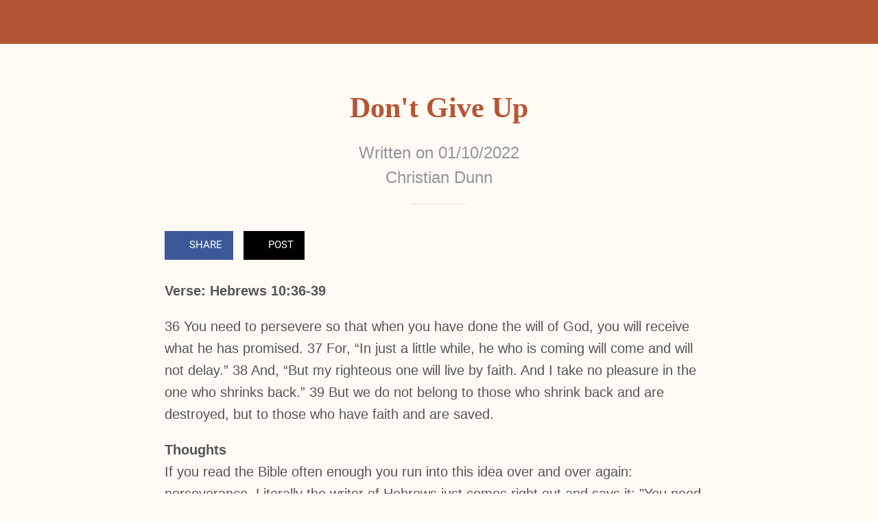

--- FILE ---
content_type: application/javascript; charset=utf-8
request_url: https://back.ww-cdn.com/superstatic/front-res/1979314/front-js/runtime.0b918adec62d2ed4.js
body_size: 4460
content:
(()=>{"use strict";var e,p={},x={};function c(e){var f=x[e];if(void 0!==f)return f.exports;var a=x[e]={id:e,loaded:!1,exports:{}};return p[e].call(a.exports,a,a.exports,c),a.loaded=!0,a.exports}c.m=p,c.amdO={},e=[],c.O=(f,a,t,b)=>{if(!a){var d=1/0;for(n=0;n<e.length;n++){for(var[a,t,b]=e[n],i=!0,r=0;r<a.length;r++)(!1&b||d>=b)&&Object.keys(c.O).every(j=>c.O[j](a[r]))?a.splice(r--,1):(i=!1,b<d&&(d=b));if(i){e.splice(n--,1);var o=t();void 0!==o&&(f=o)}}return f}b=b||0;for(var n=e.length;n>0&&e[n-1][2]>b;n--)e[n]=e[n-1];e[n]=[a,t,b]},c.n=e=>{var f=e&&e.__esModule?()=>e.default:()=>e;return c.d(f,{a:f}),f},(()=>{var f,e=Object.getPrototypeOf?a=>Object.getPrototypeOf(a):a=>a.__proto__;c.t=function(a,t){if(1&t&&(a=this(a)),8&t||"object"==typeof a&&a&&(4&t&&a.__esModule||16&t&&"function"==typeof a.then))return a;var b=Object.create(null);c.r(b);var n={};f=f||[null,e({}),e([]),e(e)];for(var d=2&t&&a;"object"==typeof d&&!~f.indexOf(d);d=e(d))Object.getOwnPropertyNames(d).forEach(i=>n[i]=()=>a[i]);return n.default=()=>a,c.d(b,n),b}})(),c.d=(e,f)=>{for(var a in f)c.o(f,a)&&!c.o(e,a)&&Object.defineProperty(e,a,{enumerable:!0,get:f[a]})},c.f={},c.e=e=>Promise.all(Object.keys(c.f).reduce((f,a)=>(c.f[a](e,f),f),[])),c.u=e=>"front-js/"+({104:"datefns-locale-eu-index-js",123:"datefns-locale-zh-CN-index-js",199:"datefns-locale-pt-index-js",529:"datefns-locale-pt-BR-index-js",1500:"i18countries-no-json",1966:"datefns-locale-fi-index-js",2023:"i18countries-pl-json",2069:"datefns-locale-fa-IR-index-js",2181:"datefns-locale-nl-index-js",2268:"datefns-locale-it-index-js",2568:"datefns-locale-ru-index-js",3194:"datefns-locale-fr-index-js",3321:"i18countries-he-json",3654:"i18countries-da-json",4035:"datefns-locale-hr-index-js",4164:"datefns-locale-hu-index-js",4288:"i18countries-zh-json",4389:"datefns-locale-bg-index-js",4440:"i18countries-ca-json",4585:"i18countries-en-json",4657:"datefns-locale-sl-index-js",4735:"i18countries-tr-json",5084:"i18countries-de-json",5249:"datefns-locale-he-index-js",5302:"datefns-locale-sv-index-js",5403:"i18countries-fr-json",5581:"datefns-locale-zh-TW-index-js",5708:"datefns-locale-lt-index-js",6274:"i18countries-lt-json",6310:"i18countries-pt-json",6485:"i18countries-hr-json",6784:"datefns-locale-ro-index-js",6804:"i18countries-nl-json",7227:"datefns-locale-da-index-js",7579:"i18countries-sl-json",8089:"i18countries-es-json",8321:"i18countries-hu-json",8451:"i18countries-ja-json",8481:"datefns-locale-ca-index-js",8493:"i18countries-sv-json",8500:"i18countries-ar-json",8562:"i18countries-fa-json",8592:"common",8683:"i18countries-ru-json",8761:"datefns-locale-ja-index-js",8907:"datefns-locale-de-index-js",9005:"datefns-locale-pl-index-js",9416:"datefns-locale-es-index-js",9718:"datefns-locale-tr-index-js",9737:"datefns-locale-nb-index-js",9779:"i18countries-fi-json",9850:"datefns-locale-ar-index-js",9887:"i18countries-it-json",9902:"i18countries-bg-json"}[e]||e)+"."+{17:"dcc28a7f59272853",104:"44b032a0d272dafd",123:"ddf6e1dfebb7181b",199:"4a094aff3bdeffc6",302:"8ed764917014b980",355:"ce932e5f9cbfaac3",381:"9616be6052f82507",524:"898b2df4b338fea0",529:"23d86bf9605736b1",597:"782fb3cd4e34b799",611:"656f6c90908ba1bc",785:"edad191843f76358",851:"bcf9265729aa0880",878:"8028b10692655864",880:"ef781002ebaa2b6e",909:"6022ddd88bbb3a97",921:"4631b39b708c0520",930:"b69a7035b53bf670",984:"fc1184847e85f91a",1079:"58917dca1648268e",1259:"eab6132a3a978a7a",1348:"94eacc71de1c1e47",1413:"9f5635107a550a82",1456:"81cfacde52f7ab86",1500:"dd9b661ab56eef19",1526:"720959778764b77b",1536:"0f6ed6692374665e",1543:"57e4392f5a028db0",1692:"30f9bf1907f2f11e",1786:"fde504ec7d35aacb",1929:"bc3e5d271e227f39",1966:"e806dfa61394d063",2023:"0dfdb53da4ab1b93",2069:"7b75b15d40a752c9",2103:"f2ac7a37d1578990",2181:"5fde68f94a77d65c",2192:"e96eb1086ab6c914",2268:"29e4f20d486653a3",2396:"92cebd6e6cfa7fba",2568:"a52cf49c05aea781",2916:"d4816dbf7b933307",3194:"2a9573be9123131e",3249:"7a2abfeabd55ff50",3321:"cb82735d0f3a8770",3434:"1d636b72a52daa10",3495:"f236d91249196d8e",3565:"5e7bf09b0985e3de",3588:"1518447258b58853",3654:"411218fcd1fe3aa2",4035:"89522041c4b2793e",4109:"b51047155775d249",4149:"616083227ff7988f",4164:"8e37134728bb6e2d",4207:"02b8329b8c59d76e",4235:"84a67fc642c93c78",4241:"2442a0b10ec210d4",4288:"979aad03eeb1ee99",4326:"527143478e00f792",4346:"430d62b769e54ead",4389:"919efc0decaf8434",4440:"6eb1f2587189c022",4446:"4e03314369743bdc",4468:"0c863cdb33ae79d3",4527:"ed9295c6bafdc819",4585:"f063a8cd1b7d4aee",4657:"715b47114e5a5377",4718:"dc347fd22ffccec2",4735:"6b2d6d5cb22dbce1",4894:"50d2d0eed623a026",4908:"77eed47b905c2ddc",5027:"600ea312d2169ce1",5084:"c77e57965d44df2a",5085:"2112bc359893bcbf",5213:"707a89cc2d1dae49",5249:"d8ed4bfeb0a5f34f",5254:"d825b98646b1b64e",5266:"301eebba15b537bc",5302:"af3e8520d9ff3d88",5403:"0cfbddf0866fb81e",5522:"9edbc5c14e7c4058",5581:"42bc87bc83fb33cc",5616:"fbd56aefe72818d4",5635:"d3c22ab41a24c045",5636:"71f98fe7f501eab2",5657:"ae7b868e0a877504",5708:"e5c38a8de70dff3c",5759:"7c39dc40ea775788",5760:"b39a600d32376bb7",5770:"6d8f02ee5f7fba71",5811:"496c7df8049dc6f0",5859:"248ba6c01c90e7a5",5944:"c2682dd7b00c0f31",5975:"130f2250b8b7c204",5997:"966c179fce5eca92",6002:"6efe79479558c867",6050:"45deb5dbc36481a6",6117:"7284d1309d643bf5",6121:"c197306b1154e824",6274:"aaa32c15c3826cbc",6310:"8abe246249e39171",6331:"721e0e2630ff0fb7",6424:"57bec5c97abaaf6b",6485:"46efc5686f78133f",6487:"f5cf5165a673b848",6611:"965fd7f69051d2e6",6692:"a37367bf39b8ec37",6719:"5e1648f3b7c5943b",6734:"d73e9eaafd1f90c0",6784:"e7a53f4d27fecbed",6788:"0f20066006f5d239",6804:"c20f6eaf9705331b",6806:"a37aac649bceda6b",7227:"ce1b5a3866c52f6d",7237:"ad06ec7494c7d849",7318:"c4979d1042493f7e",7375:"330307cb99bcd2e2",7385:"0cc003d895282926",7465:"6da89614293a4d96",7483:"16fff2fa51184810",7500:"b5027478f74fade2",7579:"fa5ac6b8aae78d4f",7606:"7bf23178b8dc8034",7710:"fea3557a3ec1a835",7831:"f2a891887c716e65",7864:"2040d1cfeeeb0ec8",7881:"0b43a8b418cb9a54",8089:"d82057bf1b16d444",8161:"25c77de20eb9fefb",8258:"02986b4b71b41670",8288:"86a61761939698a9",8321:"292f65fc58574ae5",8339:"5c9a356e6255920d",8420:"6d318e98bd0732bc",8450:"d985a7d2eac61016",8451:"62774e2382f7508d",8481:"c9321b96efee50ed",8493:"727d4eb9a20cc3e4",8500:"41a896cf985e74e7",8562:"ded2126eab6e425a",8592:"8afe2ab15268cf9d",8683:"26e5aedf87d100c0",8761:"91547fc58da94ae6",8900:"6a6c4b040f3d7785",8903:"a8b6cdbdc782e0c8",8907:"3154880a39d43c14",8954:"ff2e331b855027bc",9005:"d6753b3232f61b8b",9077:"825249186ce9dc71",9108:"f6c1477e0252a6d2",9171:"4ac734b2bdc4fd8a",9283:"7f2d08e86c37782a",9416:"5c1a20cd8e6490c6",9643:"8fc943bb35d03de1",9689:"431fed7ed0186aa8",9718:"b92532bd1dff045a",9737:"ec969985adb414ac",9779:"5fc81777cf7e3a7e",9850:"90a1d7522ad48455",9855:"9a9048e794705863",9862:"a639e0542e1828d2",9887:"12bffa55ba1bd982",9902:"aba136ff8f386e78",9936:"3465292c232a7929",9955:"575851522ef058fe",9989:"9bf3f0413d76d07e",9996:"1dd52f020bc98b65"}[e]+".js",c.miniCssF=e=>{},c.miniCssF=e=>{},c.hmd=e=>((e=Object.create(e)).children||(e.children=[]),Object.defineProperty(e,"exports",{enumerable:!0,set:()=>{throw new Error("ES Modules may not assign module.exports or exports.*, Use ESM export syntax, instead: "+e.id)}}),e),c.o=(e,f)=>Object.prototype.hasOwnProperty.call(e,f),(()=>{var e={},f="gbpwa:";c.l=(a,t,b,n)=>{if(e[a])e[a].push(t);else{var d,i;if(void 0!==b)for(var r=document.getElementsByTagName("script"),o=0;o<r.length;o++){var s=r[o];if(s.getAttribute("src")==a||s.getAttribute("data-webpack")==f+b){d=s;break}}d||(i=!0,(d=document.createElement("script")).type="module",d.charset="utf-8",d.timeout=120,c.nc&&d.setAttribute("nonce",c.nc),d.setAttribute("data-webpack",f+b),d.src=c.tu(a)),e[a]=[t];var l=(h,j)=>{d.onerror=d.onload=null,clearTimeout(u);var g=e[a];if(delete e[a],d.parentNode&&d.parentNode.removeChild(d),g&&g.forEach(v=>v(j)),h)return h(j)},u=setTimeout(l.bind(null,void 0,{type:"timeout",target:d}),12e4);d.onerror=l.bind(null,d.onerror),d.onload=l.bind(null,d.onload),i&&document.head.appendChild(d)}}})(),c.r=e=>{typeof Symbol<"u"&&Symbol.toStringTag&&Object.defineProperty(e,Symbol.toStringTag,{value:"Module"}),Object.defineProperty(e,"__esModule",{value:!0})},(()=>{var e;c.tt=()=>(void 0===e&&(e={createScriptURL:f=>f},typeof trustedTypes<"u"&&trustedTypes.createPolicy&&(e=trustedTypes.createPolicy("angular#bundler",e))),e)})(),c.tu=e=>c.tt().createScriptURL(e),c.p="https://back.ww-cdn.com/superstatic/front-res/1979314/",(()=>{var e={3666:0};c.f.j=(t,b)=>{var n=c.o(e,t)?e[t]:void 0;if(0!==n)if(n)b.push(n[2]);else if(3666!=t){var d=new Promise((s,l)=>n=e[t]=[s,l]);b.push(n[2]=d);var i=c.p+c.u(t),r=new Error;c.l(i,s=>{if(c.o(e,t)&&(0!==(n=e[t])&&(e[t]=void 0),n)){var l=s&&("load"===s.type?"missing":s.type),u=s&&s.target&&s.target.src;r.message="Loading chunk "+t+" failed.\n("+l+": "+u+")",r.name="ChunkLoadError",r.type=l,r.request=u,n[1](r)}},"chunk-"+t,t)}else e[t]=0},c.O.j=t=>0===e[t];var f=(t,b)=>{var r,o,[n,d,i]=b,s=0;if(n.some(u=>0!==e[u])){for(r in d)c.o(d,r)&&(c.m[r]=d[r]);if(i)var l=i(c)}for(t&&t(b);s<n.length;s++)c.o(e,o=n[s])&&e[o]&&e[o][0](),e[o]=0;return c.O(l)},a=self.webpackChunkgbpwa=self.webpackChunkgbpwa||[];a.forEach(f.bind(null,0)),a.push=f.bind(null,a.push.bind(a))})()})();

--- FILE ---
content_type: application/javascript; charset=utf-8
request_url: https://back.ww-cdn.com/superstatic/front-res/1979314/front-js/polyfills.51359c604a79c59d.js
body_size: 18976
content:
(self.webpackChunkgbpwa=self.webpackChunkgbpwa||[]).push([[6429],{58070:(Dt,Yt,St)=>{"use strict";St(60638),St(15394),St(87184)},60638:()=>{window.__zone_symbol__PASSIVE_EVENTS=["touchstart","touchmove","touchend","touchcancel","wheel"]},87184:(Dt,Yt,St)=>{var Gt;!function(dt,$t,me,it){"use strict";var At,ne=["","webkit","Moz","MS","ms","o"],Mt=$t.createElement("div"),Lt="function",Rt=Math.round,Zt=Math.abs,re=Date.now;function G(t,e,n){return setTimeout(ue(t,n),e)}function Ht(t,e,n){return!!Array.isArray(t)&&(vt(t,n[e],n),!0)}function vt(t,e,n){var o;if(t)if(t.forEach)t.forEach(e,n);else if(t.length!==it)for(o=0;o<t.length;)e.call(n,t[o],o,t),o++;else for(o in t)t.hasOwnProperty(o)&&e.call(n,t[o],o,t)}function st(t,e,n){var o="DEPRECATED METHOD: "+e+"\n"+n+" AT \n";return function(){var f=new Error("get-stack-trace"),v=f&&f.stack?f.stack.replace(/^[^\(]+?[\n$]/gm,"").replace(/^\s+at\s+/gm,"").replace(/^Object.<anonymous>\s*\(/gm,"{anonymous}()@"):"Unknown Stack Trace",V=dt.console&&(dt.console.warn||dt.console.log);return V&&V.call(dt.console,o,v),t.apply(this,arguments)}}At="function"!=typeof Object.assign?function(e){if(e===it||null===e)throw new TypeError("Cannot convert undefined or null to object");for(var n=Object(e),o=1;o<arguments.length;o++){var f=arguments[o];if(f!==it&&null!==f)for(var v in f)f.hasOwnProperty(v)&&(n[v]=f[v])}return n}:Object.assign;var le=st(function(e,n,o){for(var f=Object.keys(n),v=0;v<f.length;)(!o||o&&e[f[v]]===it)&&(e[f[v]]=n[f[v]]),v++;return e},"extend","Use `assign`."),De=st(function(e,n){return le(e,n,!0)},"merge","Use `assign`.");function pt(t,e,n){var f,o=e.prototype;(f=t.prototype=Object.create(o)).constructor=t,f._super=o,n&&At(f,n)}function ue(t,e){return function(){return t.apply(e,arguments)}}function Kt(t,e){return typeof t==Lt?t.apply(e&&e[0]||it,e):t}function he(t,e){return t===it?e:t}function ie(t,e,n){vt(se(e),function(o){t.addEventListener(o,n,!1)})}function Bt(t,e,n){vt(se(e),function(o){t.removeEventListener(o,n,!1)})}function ge(t,e){for(;t;){if(t==e)return!0;t=t.parentNode}return!1}function jt(t,e){return t.indexOf(e)>-1}function se(t){return t.trim().split(/\s+/g)}function ct(t,e,n){if(t.indexOf&&!n)return t.indexOf(e);for(var o=0;o<t.length;){if(n&&t[o][n]==e||!n&&t[o]===e)return o;o++}return-1}function Ft(t){return Array.prototype.slice.call(t,0)}function wt(t,e,n){for(var o=[],f=[],v=0;v<t.length;){var V=e?t[v][e]:t[v];ct(f,V)<0&&o.push(t[v]),f[v]=V,v++}return n&&(o=e?o.sort(function(Et,kt){return Et[e]>kt[e]}):o.sort()),o}function fe(t,e){for(var n,o,f=e[0].toUpperCase()+e.slice(1),v=0;v<ne.length;){if((o=(n=ne[v])?n+f:e)in t)return o;v++}return it}var Ut=1;function de(t){var e=t.ownerDocument||t;return e.defaultView||e.parentWindow||dt}var ke="ontouchstart"in dt,Jt=fe(dt,"PointerEvent")!==it,Ae=ke&&/mobile|tablet|ip(ad|hone|od)|android/i.test(navigator.userAgent),lt="touch",Te="mouse",Oe=25,Tt=1,nt=4,mt=8,oe=1,Qt=2,qt=4,ae=8,ce=16,yt=Qt|qt,It=ae|ce,Ne=yt|It,Se=["x","y"],_e=["clientX","clientY"];function r(t,e){var n=this;this.manager=t,this.callback=e,this.element=t.element,this.target=t.options.inputTarget,this.domHandler=function(o){Kt(t.options.enable,[t])&&n.handler(o)},this.init()}function l(t,e,n){var o=n.pointers.length,f=n.changedPointers.length,v=e&Tt&&o-f==0,V=e&(nt|mt)&&o-f==0;n.isFirst=!!v,n.isFinal=!!V,v&&(t.session={}),n.eventType=e,function a(t,e){var n=t.session,o=e.pointers,f=o.length;n.firstInput||(n.firstInput=P(e)),f>1&&!n.firstMultiple?n.firstMultiple=P(e):1===f&&(n.firstMultiple=!1);var v=n.firstInput,V=n.firstMultiple,ft=V?V.center:v.center,Et=e.center=y(o);e.timeStamp=re(),e.deltaTime=e.timeStamp-v.timeStamp,e.angle=U(ft,Et),e.distance=k(ft,Et),function u(t,e){var n=e.center,o=t.offsetDelta||{},f=t.prevDelta||{},v=t.prevInput||{};(e.eventType===Tt||v.eventType===nt)&&(f=t.prevDelta={x:v.deltaX||0,y:v.deltaY||0},o=t.offsetDelta={x:n.x,y:n.y}),e.deltaX=f.x+(n.x-o.x),e.deltaY=f.y+(n.y-o.y)}(n,e),e.offsetDirection=b(e.deltaX,e.deltaY);var kt=D(e.deltaTime,e.deltaX,e.deltaY);e.overallVelocityX=kt.x,e.overallVelocityY=kt.y,e.overallVelocity=Zt(kt.x)>Zt(kt.y)?kt.x:kt.y,e.scale=V?function x(t,e){return k(e[0],e[1],_e)/k(t[0],t[1],_e)}(V.pointers,o):1,e.rotation=V?function H(t,e){return U(e[1],e[0],_e)+U(t[1],t[0],_e)}(V.pointers,o):0,e.maxPointers=n.prevInput?e.pointers.length>n.prevInput.maxPointers?e.pointers.length:n.prevInput.maxPointers:e.pointers.length,function T(t,e){var f,v,V,ft,n=t.lastInterval||e,o=e.timeStamp-n.timeStamp;if(e.eventType!=mt&&(o>Oe||n.velocity===it)){var Et=e.deltaX-n.deltaX,kt=e.deltaY-n.deltaY,Xt=D(o,Et,kt);v=Xt.x,V=Xt.y,f=Zt(Xt.x)>Zt(Xt.y)?Xt.x:Xt.y,ft=b(Et,kt),t.lastInterval=e}else f=n.velocity,v=n.velocityX,V=n.velocityY,ft=n.direction;e.velocity=f,e.velocityX=v,e.velocityY=V,e.direction=ft}(n,e);var Xt=t.element;ge(e.srcEvent.target,Xt)&&(Xt=e.srcEvent.target),e.target=Xt}(t,n),t.emit("hammer.input",n),t.recognize(n),t.session.prevInput=n}function P(t){for(var e=[],n=0;n<t.pointers.length;)e[n]={clientX:Rt(t.pointers[n].clientX),clientY:Rt(t.pointers[n].clientY)},n++;return{timeStamp:re(),pointers:e,center:y(e),deltaX:t.deltaX,deltaY:t.deltaY}}function y(t){var e=t.length;if(1===e)return{x:Rt(t[0].clientX),y:Rt(t[0].clientY)};for(var n=0,o=0,f=0;f<e;)n+=t[f].clientX,o+=t[f].clientY,f++;return{x:Rt(n/e),y:Rt(o/e)}}function D(t,e,n){return{x:e/t||0,y:n/t||0}}function b(t,e){return t===e?oe:Zt(t)>=Zt(e)?t<0?Qt:qt:e<0?ae:ce}function k(t,e,n){n||(n=Se);var o=e[n[0]]-t[n[0]],f=e[n[1]]-t[n[1]];return Math.sqrt(o*o+f*f)}function U(t,e,n){return n||(n=Se),180*Math.atan2(e[n[1]]-t[n[1]],e[n[0]]-t[n[0]])/Math.PI}r.prototype={handler:function(){},init:function(){this.evEl&&ie(this.element,this.evEl,this.domHandler),this.evTarget&&ie(this.target,this.evTarget,this.domHandler),this.evWin&&ie(de(this.element),this.evWin,this.domHandler)},destroy:function(){this.evEl&&Bt(this.element,this.evEl,this.domHandler),this.evTarget&&Bt(this.target,this.evTarget,this.domHandler),this.evWin&&Bt(de(this.element),this.evWin,this.domHandler)}};var K={mousedown:Tt,mousemove:2,mouseup:nt},q="mousedown",ut="mousemove mouseup";function J(){this.evEl=q,this.evWin=ut,this.pressed=!1,r.apply(this,arguments)}pt(J,r,{handler:function(e){var n=K[e.type];n&Tt&&0===e.button&&(this.pressed=!0),2&n&&1!==e.which&&(n=nt),this.pressed&&(n&nt&&(this.pressed=!1),this.callback(this.manager,n,{pointers:[e],changedPointers:[e],pointerType:Te,srcEvent:e}))}});var Z={pointerdown:Tt,pointermove:2,pointerup:nt,pointercancel:mt,pointerout:mt},I={2:lt,3:"pen",4:Te,5:"kinect"},at="pointerdown",z="pointermove pointerup pointercancel";function Q(){this.evEl=at,this.evWin=z,r.apply(this,arguments),this.store=this.manager.session.pointerEvents=[]}dt.MSPointerEvent&&!dt.PointerEvent&&(at="MSPointerDown",z="MSPointerMove MSPointerUp MSPointerCancel"),pt(Q,r,{handler:function(e){var n=this.store,o=!1,f=e.type.toLowerCase().replace("ms",""),v=Z[f],V=I[e.pointerType]||e.pointerType,ft=V==lt,Et=ct(n,e.pointerId,"pointerId");v&Tt&&(0===e.button||ft)?Et<0&&(n.push(e),Et=n.length-1):v&(nt|mt)&&(o=!0),!(Et<0)&&(n[Et]=e,this.callback(this.manager,v,{pointers:n,changedPointers:[e],pointerType:V,srcEvent:e}),o&&n.splice(Et,1))}});var B={touchstart:Tt,touchmove:2,touchend:nt,touchcancel:mt};function p(){this.evTarget="touchstart",this.evWin="touchstart touchmove touchend touchcancel",this.started=!1,r.apply(this,arguments)}function j(t,e){var n=Ft(t.touches),o=Ft(t.changedTouches);return e&(nt|mt)&&(n=wt(n.concat(o),"identifier",!0)),[n,o]}pt(p,r,{handler:function(e){var n=B[e.type];if(n===Tt&&(this.started=!0),this.started){var o=j.call(this,e,n);n&(nt|mt)&&o[0].length-o[1].length==0&&(this.started=!1),this.callback(this.manager,n,{pointers:o[0],changedPointers:o[1],pointerType:lt,srcEvent:e})}}});var R={touchstart:Tt,touchmove:2,touchend:nt,touchcancel:mt},_t="touchstart touchmove touchend touchcancel";function Pt(){this.evTarget=_t,this.targetIds={},r.apply(this,arguments)}function rt(t,e){var n=Ft(t.touches),o=this.targetIds;if(e&(2|Tt)&&1===n.length)return o[n[0].identifier]=!0,[n,n];var f,v,V=Ft(t.changedTouches),ft=[],Et=this.target;if(v=n.filter(function(kt){return ge(kt.target,Et)}),e===Tt)for(f=0;f<v.length;)o[v[f].identifier]=!0,f++;for(f=0;f<V.length;)o[V[f].identifier]&&ft.push(V[f]),e&(nt|mt)&&delete o[V[f].identifier],f++;return ft.length?[wt(v.concat(ft),"identifier",!0),ft]:void 0}pt(Pt,r,{handler:function(e){var n=R[e.type],o=rt.call(this,e,n);o&&this.callback(this.manager,n,{pointers:o[0],changedPointers:o[1],pointerType:lt,srcEvent:e})}});var tt=2500;function ht(){r.apply(this,arguments);var t=ue(this.handler,this);this.touch=new Pt(this.manager,t),this.mouse=new J(this.manager,t),this.primaryTouch=null,this.lastTouches=[]}function et(t,e){t&Tt?(this.primaryTouch=e.changedPointers[0].identifier,Y.call(this,e)):t&(nt|mt)&&Y.call(this,e)}function Y(t){var e=t.changedPointers[0];if(e.identifier===this.primaryTouch){var n={x:e.clientX,y:e.clientY};this.lastTouches.push(n);var o=this.lastTouches;setTimeout(function(){var v=o.indexOf(n);v>-1&&o.splice(v,1)},tt)}}function m(t){for(var e=t.srcEvent.clientX,n=t.srcEvent.clientY,o=0;o<this.lastTouches.length;o++){var f=this.lastTouches[o],v=Math.abs(e-f.x),V=Math.abs(n-f.y);if(v<=25&&V<=25)return!0}return!1}pt(ht,r,{handler:function(e,n,o){var v=o.pointerType==Te;if(!(v&&o.sourceCapabilities&&o.sourceCapabilities.firesTouchEvents)){if(o.pointerType==lt)et.call(this,n,o);else if(v&&m.call(this,o))return;this.callback(e,n,o)}},destroy:function(){this.touch.destroy(),this.mouse.destroy()}});var h=fe(Mt.style,"touchAction"),i=h!==it,g="compute",A="auto",F="manipulation",d="none",_="pan-x",c="pan-y",E=function O(){if(!i)return!1;var t={},e=dt.CSS&&dt.CSS.supports;return["auto","manipulation","pan-y","pan-x","pan-x pan-y","none"].forEach(function(n){t[n]=!e||dt.CSS.supports("touch-action",n)}),t}();function N(t,e){this.manager=t,this.set(e)}N.prototype={set:function(t){t==g&&(t=this.compute()),i&&this.manager.element.style&&E[t]&&(this.manager.element.style[h]=t),this.actions=t.toLowerCase().trim()},update:function(){this.set(this.manager.options.touchAction)},compute:function(){var t=[];return vt(this.manager.recognizers,function(e){Kt(e.options.enable,[e])&&(t=t.concat(e.getTouchAction()))}),function w(t){if(jt(t,d))return d;var e=jt(t,_),n=jt(t,c);return e&&n?d:e||n?e?_:c:jt(t,F)?F:A}(t.join(" "))},preventDefaults:function(t){var e=t.srcEvent,n=t.offsetDirection;if(!this.manager.session.prevented){var o=this.actions,f=jt(o,d)&&!E[d],v=jt(o,c)&&!E[c],V=jt(o,_)&&!E[_];if(f&&1===t.pointers.length&&t.distance<2&&t.deltaTime<250)return;return V&&v||!(f||v&&n&yt||V&&n&It)?void 0:this.preventSrc(e)}e.preventDefault()},preventSrc:function(t){this.manager.session.prevented=!0,t.preventDefault()}};var L=1;function bt(t){this.options=At({},this.defaults,t||{}),this.id=function Pe(){return Ut++}(),this.manager=null,this.options.enable=he(this.options.enable,!0),this.state=L,this.simultaneous={},this.requireFail=[]}function ye(t){return 16&t?"cancel":8&t?"end":4&t?"move":2&t?"start":""}function be(t){return t==ce?"down":t==ae?"up":t==Qt?"left":t==qt?"right":""}function te(t,e){var n=e.manager;return n?n.get(t):t}function Nt(){bt.apply(this,arguments)}function xt(){Nt.apply(this,arguments),this.pX=null,this.pY=null}function Ee(){Nt.apply(this,arguments)}function ee(){bt.apply(this,arguments),this._timer=null,this._input=null}function ve(){Nt.apply(this,arguments)}function pe(){Nt.apply(this,arguments)}function Wt(){bt.apply(this,arguments),this.pTime=!1,this.pCenter=!1,this._timer=null,this._input=null,this.count=0}function gt(t,e){return(e=e||{}).recognizers=he(e.recognizers,gt.defaults.preset),new we(t,e)}function we(t,e){this.options=At({},gt.defaults,e||{}),this.options.inputTarget=this.options.inputTarget||t,this.handlers={},this.session={},this.recognizers=[],this.oldCssProps={},this.element=t,this.input=function s(t){return new(t.options.inputClass||(Jt?Q:Ae?Pt:ke?ht:J))(t,l)}(this),this.touchAction=new N(this,this.options.touchAction),Le(this,!0),vt(this.options.recognizers,function(n){var o=this.add(new n[0](n[1]));n[2]&&o.recognizeWith(n[2]),n[3]&&o.requireFailure(n[3])},this)}function Le(t,e){var o,n=t.element;n.style&&(vt(t.options.cssProps,function(f,v){o=fe(n.style,v),e?(t.oldCssProps[o]=n.style[o],n.style[o]=f):n.style[o]=t.oldCssProps[o]||""}),e||(t.oldCssProps={}))}bt.prototype={defaults:{},set:function(t){return At(this.options,t),this.manager&&this.manager.touchAction.update(),this},recognizeWith:function(t){if(Ht(t,"recognizeWith",this))return this;var e=this.simultaneous;return e[(t=te(t,this)).id]||(e[t.id]=t,t.recognizeWith(this)),this},dropRecognizeWith:function(t){return Ht(t,"dropRecognizeWith",this)||(t=te(t,this),delete this.simultaneous[t.id]),this},requireFailure:function(t){if(Ht(t,"requireFailure",this))return this;var e=this.requireFail;return-1===ct(e,t=te(t,this))&&(e.push(t),t.requireFailure(this)),this},dropRequireFailure:function(t){if(Ht(t,"dropRequireFailure",this))return this;t=te(t,this);var e=ct(this.requireFail,t);return e>-1&&this.requireFail.splice(e,1),this},hasRequireFailures:function(){return this.requireFail.length>0},canRecognizeWith:function(t){return!!this.simultaneous[t.id]},emit:function(t){var e=this,n=this.state;function o(f){e.manager.emit(f,t)}n<8&&o(e.options.event+ye(n)),o(e.options.event),t.additionalEvent&&o(t.additionalEvent),n>=8&&o(e.options.event+ye(n))},tryEmit:function(t){if(this.canEmit())return this.emit(t);this.state=32},canEmit:function(){for(var t=0;t<this.requireFail.length;){if(!(this.requireFail[t].state&(32|L)))return!1;t++}return!0},recognize:function(t){var e=At({},t);if(!Kt(this.options.enable,[this,e]))return this.reset(),void(this.state=32);56&this.state&&(this.state=L),this.state=this.process(e),30&this.state&&this.tryEmit(e)},process:function(t){},getTouchAction:function(){},reset:function(){}},pt(Nt,bt,{defaults:{pointers:1},attrTest:function(t){var e=this.options.pointers;return 0===e||t.pointers.length===e},process:function(t){var e=this.state,n=t.eventType,o=6&e,f=this.attrTest(t);return o&&(n&mt||!f)?16|e:o||f?n&nt?8|e:2&e?4|e:2:32}}),pt(xt,Nt,{defaults:{event:"pan",threshold:10,pointers:1,direction:Ne},getTouchAction:function(){var t=this.options.direction,e=[];return t&yt&&e.push(c),t&It&&e.push(_),e},directionTest:function(t){var e=this.options,n=!0,o=t.distance,f=t.direction,v=t.deltaX,V=t.deltaY;return f&e.direction||(e.direction&yt?(f=0===v?oe:v<0?Qt:qt,n=v!=this.pX,o=Math.abs(t.deltaX)):(f=0===V?oe:V<0?ae:ce,n=V!=this.pY,o=Math.abs(t.deltaY))),t.direction=f,n&&o>e.threshold&&f&e.direction},attrTest:function(t){return Nt.prototype.attrTest.call(this,t)&&(2&this.state||!(2&this.state)&&this.directionTest(t))},emit:function(t){this.pX=t.deltaX,this.pY=t.deltaY;var e=be(t.direction);e&&(t.additionalEvent=this.options.event+e),this._super.emit.call(this,t)}}),pt(Ee,Nt,{defaults:{event:"pinch",threshold:0,pointers:2},getTouchAction:function(){return[d]},attrTest:function(t){return this._super.attrTest.call(this,t)&&(Math.abs(t.scale-1)>this.options.threshold||2&this.state)},emit:function(t){1!==t.scale&&(t.additionalEvent=this.options.event+(t.scale<1?"in":"out")),this._super.emit.call(this,t)}}),pt(ee,bt,{defaults:{event:"press",pointers:1,time:251,threshold:9},getTouchAction:function(){return[A]},process:function(t){var e=this.options,n=t.pointers.length===e.pointers,o=t.distance<e.threshold,f=t.deltaTime>e.time;if(this._input=t,!o||!n||t.eventType&(nt|mt)&&!f)this.reset();else if(t.eventType&Tt)this.reset(),this._timer=G(function(){this.state=8,this.tryEmit()},e.time,this);else if(t.eventType&nt)return 8;return 32},reset:function(){clearTimeout(this._timer)},emit:function(t){8===this.state&&(t&&t.eventType&nt?this.manager.emit(this.options.event+"up",t):(this._input.timeStamp=re(),this.manager.emit(this.options.event,this._input)))}}),pt(ve,Nt,{defaults:{event:"rotate",threshold:0,pointers:2},getTouchAction:function(){return[d]},attrTest:function(t){return this._super.attrTest.call(this,t)&&(Math.abs(t.rotation)>this.options.threshold||2&this.state)}}),pt(pe,Nt,{defaults:{event:"swipe",threshold:10,velocity:.3,direction:yt|It,pointers:1},getTouchAction:function(){return xt.prototype.getTouchAction.call(this)},attrTest:function(t){var n,e=this.options.direction;return e&(yt|It)?n=t.overallVelocity:e&yt?n=t.overallVelocityX:e&It&&(n=t.overallVelocityY),this._super.attrTest.call(this,t)&&e&t.offsetDirection&&t.distance>this.options.threshold&&t.maxPointers==this.options.pointers&&Zt(n)>this.options.velocity&&t.eventType&nt},emit:function(t){var e=be(t.offsetDirection);e&&this.manager.emit(this.options.event+e,t),this.manager.emit(this.options.event,t)}}),pt(Wt,bt,{defaults:{event:"tap",pointers:1,taps:1,interval:300,time:250,threshold:9,posThreshold:10},getTouchAction:function(){return[F]},process:function(t){var e=this.options,n=t.pointers.length===e.pointers,o=t.distance<e.threshold,f=t.deltaTime<e.time;if(this.reset(),t.eventType&Tt&&0===this.count)return this.failTimeout();if(o&&f&&n){if(t.eventType!=nt)return this.failTimeout();var v=!this.pTime||t.timeStamp-this.pTime<e.interval,V=!this.pCenter||k(this.pCenter,t.center)<e.posThreshold;if(this.pTime=t.timeStamp,this.pCenter=t.center,V&&v?this.count+=1:this.count=1,this._input=t,0==this.count%e.taps)return this.hasRequireFailures()?(this._timer=G(function(){this.state=8,this.tryEmit()},e.interval,this),2):8}return 32},failTimeout:function(){return this._timer=G(function(){this.state=32},this.options.interval,this),32},reset:function(){clearTimeout(this._timer)},emit:function(){8==this.state&&(this._input.tapCount=this.count,this.manager.emit(this.options.event,this._input))}}),gt.VERSION="2.0.7",gt.defaults={domEvents:!1,touchAction:g,enable:!0,inputTarget:null,inputClass:null,preset:[[ve,{enable:!1}],[Ee,{enable:!1},["rotate"]],[pe,{direction:yt}],[xt,{direction:yt},["swipe"]],[Wt],[Wt,{event:"doubletap",taps:2},["tap"]],[ee]],cssProps:{userSelect:"none",touchSelect:"none",touchCallout:"none",contentZooming:"none",userDrag:"none",tapHighlightColor:"rgba(0,0,0,0)"}},we.prototype={set:function(t){return At(this.options,t),t.touchAction&&this.touchAction.update(),t.inputTarget&&(this.input.destroy(),this.input.target=t.inputTarget,this.input.init()),this},stop:function(t){this.session.stopped=t?2:1},recognize:function(t){var e=this.session;if(!e.stopped){this.touchAction.preventDefaults(t);var n,o=this.recognizers,f=e.curRecognizer;(!f||f&&8&f.state)&&(f=e.curRecognizer=null);for(var v=0;v<o.length;)n=o[v],2===e.stopped||f&&n!=f&&!n.canRecognizeWith(f)?n.reset():n.recognize(t),!f&&14&n.state&&(f=e.curRecognizer=n),v++}},get:function(t){if(t instanceof bt)return t;for(var e=this.recognizers,n=0;n<e.length;n++)if(e[n].options.event==t)return e[n];return null},add:function(t){if(Ht(t,"add",this))return this;var e=this.get(t.options.event);return e&&this.remove(e),this.recognizers.push(t),t.manager=this,this.touchAction.update(),t},remove:function(t){if(Ht(t,"remove",this))return this;if(t=this.get(t)){var e=this.recognizers,n=ct(e,t);-1!==n&&(e.splice(n,1),this.touchAction.update())}return this},on:function(t,e){if(t!==it&&e!==it){var n=this.handlers;return vt(se(t),function(o){n[o]=n[o]||[],n[o].push(e)}),this}},off:function(t,e){if(t!==it){var n=this.handlers;return vt(se(t),function(o){e?n[o]&&n[o].splice(ct(n[o],e),1):delete n[o]}),this}},emit:function(t,e){this.options.domEvents&&function Ze(t,e){var n=$t.createEvent("Event");n.initEvent(t,!0,!0),n.gesture=e,e.target.dispatchEvent(n)}(t,e);var n=this.handlers[t]&&this.handlers[t].slice();if(n&&n.length){e.type=t,e.preventDefault=function(){e.srcEvent.preventDefault()};for(var o=0;o<n.length;)n[o](e),o++}},destroy:function(){this.element&&Le(this,!1),this.handlers={},this.session={},this.input.destroy(),this.element=null}},At(gt,{INPUT_START:Tt,INPUT_MOVE:2,INPUT_END:nt,INPUT_CANCEL:mt,STATE_POSSIBLE:L,STATE_BEGAN:2,STATE_CHANGED:4,STATE_ENDED:8,STATE_RECOGNIZED:8,STATE_CANCELLED:16,STATE_FAILED:32,DIRECTION_NONE:oe,DIRECTION_LEFT:Qt,DIRECTION_RIGHT:qt,DIRECTION_UP:ae,DIRECTION_DOWN:ce,DIRECTION_HORIZONTAL:yt,DIRECTION_VERTICAL:It,DIRECTION_ALL:Ne,Manager:we,Input:r,TouchAction:N,TouchInput:Pt,MouseInput:J,PointerEventInput:Q,TouchMouseInput:ht,SingleTouchInput:p,Recognizer:bt,AttrRecognizer:Nt,Tap:Wt,Pan:xt,Swipe:pe,Pinch:Ee,Rotate:ve,Press:ee,on:ie,off:Bt,each:vt,merge:De,extend:le,assign:At,inherit:pt,bindFn:ue,prefixed:fe}),(typeof dt<"u"?dt:typeof self<"u"?self:{}).Hammer=gt,(Gt=function(){return gt}.call(Yt,St,Yt,Dt))!==it&&(Dt.exports=Gt)}(window,document)},15394:()=>{"use strict";!function(r){const s=r.performance;function l(Y){s&&s.mark&&s.mark(Y)}function a(Y,m){s&&s.measure&&s.measure(Y,m)}l("Zone");const u=r.__Zone_symbol_prefix||"__zone_symbol__";function T(Y){return u+Y}const P=!0===r[T("forceDuplicateZoneCheck")];if(r.Zone){if(P||"function"!=typeof r.Zone.__symbol__)throw new Error("Zone already loaded.");return r.Zone}let y=(()=>{class m{static assertZonePatched(){if(r.Promise!==Pt.ZoneAwarePromise)throw new Error("Zone.js has detected that ZoneAwarePromise `(window|global).Promise` has been overwritten.\nMost likely cause is that a Promise polyfill has been loaded after Zone.js (Polyfilling Promise api is not necessary when zone.js is loaded. If you must load one, do so before loading zone.js.)")}static get root(){let i=m.current;for(;i.parent;)i=i.parent;return i}static get current(){return tt.zone}static get currentTask(){return Ct}static __load_patch(i,g,A=!1){if(Pt.hasOwnProperty(i)){if(!A&&P)throw Error("Already loaded patch: "+i)}else if(!r["__Zone_disable_"+i]){const F="Zone:"+i;l(F),Pt[i]=g(r,m,rt),a(F,F)}}get parent(){return this._parent}get name(){return this._name}constructor(i,g){this._parent=i,this._name=g?g.name||"unnamed":"<root>",this._properties=g&&g.properties||{},this._zoneDelegate=new b(this,this._parent&&this._parent._zoneDelegate,g)}get(i){const g=this.getZoneWith(i);if(g)return g._properties[i]}getZoneWith(i){let g=this;for(;g;){if(g._properties.hasOwnProperty(i))return g;g=g._parent}return null}fork(i){if(!i)throw new Error("ZoneSpec required!");return this._zoneDelegate.fork(this,i)}wrap(i,g){if("function"!=typeof i)throw new Error("Expecting function got: "+i);const A=this._zoneDelegate.intercept(this,i,g),F=this;return function(){return F.runGuarded(A,this,arguments,g)}}run(i,g,A,F){tt={parent:tt,zone:this};try{return this._zoneDelegate.invoke(this,i,g,A,F)}finally{tt=tt.parent}}runGuarded(i,g=null,A,F){tt={parent:tt,zone:this};try{try{return this._zoneDelegate.invoke(this,i,g,A,F)}catch(d){if(this._zoneDelegate.handleError(this,d))throw d}}finally{tt=tt.parent}}runTask(i,g,A){if(i.zone!=this)throw new Error("A task can only be run in the zone of creation! (Creation: "+(i.zone||at).name+"; Execution: "+this.name+")");if(i.state===z&&(i.type===_t||i.type===R))return;const F=i.state!=C;F&&i._transitionTo(C,B),i.runCount++;const d=Ct;Ct=i,tt={parent:tt,zone:this};try{i.type==R&&i.data&&!i.data.isPeriodic&&(i.cancelFn=void 0);try{return this._zoneDelegate.invokeTask(this,i,g,A)}catch(_){if(this._zoneDelegate.handleError(this,_))throw _}}finally{i.state!==z&&i.state!==p&&(i.type==_t||i.data&&i.data.isPeriodic?F&&i._transitionTo(B,C):(i.runCount=0,this._updateTaskCount(i,-1),F&&i._transitionTo(z,C,z))),tt=tt.parent,Ct=d}}scheduleTask(i){if(i.zone&&i.zone!==this){let A=this;for(;A;){if(A===i.zone)throw Error(`can not reschedule task to ${this.name} which is descendants of the original zone ${i.zone.name}`);A=A.parent}}i._transitionTo(Q,z);const g=[];i._zoneDelegates=g,i._zone=this;try{i=this._zoneDelegate.scheduleTask(this,i)}catch(A){throw i._transitionTo(p,Q,z),this._zoneDelegate.handleError(this,A),A}return i._zoneDelegates===g&&this._updateTaskCount(i,1),i.state==Q&&i._transitionTo(B,Q),i}scheduleMicroTask(i,g,A,F){return this.scheduleTask(new k(j,i,g,A,F,void 0))}scheduleMacroTask(i,g,A,F,d){return this.scheduleTask(new k(R,i,g,A,F,d))}scheduleEventTask(i,g,A,F,d){return this.scheduleTask(new k(_t,i,g,A,F,d))}cancelTask(i){if(i.zone!=this)throw new Error("A task can only be cancelled in the zone of creation! (Creation: "+(i.zone||at).name+"; Execution: "+this.name+")");if(i.state===B||i.state===C){i._transitionTo($,B,C);try{this._zoneDelegate.cancelTask(this,i)}catch(g){throw i._transitionTo(p,$),this._zoneDelegate.handleError(this,g),g}return this._updateTaskCount(i,-1),i._transitionTo(z,$),i.runCount=0,i}}_updateTaskCount(i,g){const A=i._zoneDelegates;-1==g&&(i._zoneDelegates=null);for(let F=0;F<A.length;F++)A[F]._updateTaskCount(i.type,g)}}return m.__symbol__=T,m})();const D={name:"",onHasTask:(Y,m,h,i)=>Y.hasTask(h,i),onScheduleTask:(Y,m,h,i)=>Y.scheduleTask(h,i),onInvokeTask:(Y,m,h,i,g,A)=>Y.invokeTask(h,i,g,A),onCancelTask:(Y,m,h,i)=>Y.cancelTask(h,i)};class b{constructor(m,h,i){this._taskCounts={microTask:0,macroTask:0,eventTask:0},this.zone=m,this._parentDelegate=h,this._forkZS=i&&(i&&i.onFork?i:h._forkZS),this._forkDlgt=i&&(i.onFork?h:h._forkDlgt),this._forkCurrZone=i&&(i.onFork?this.zone:h._forkCurrZone),this._interceptZS=i&&(i.onIntercept?i:h._interceptZS),this._interceptDlgt=i&&(i.onIntercept?h:h._interceptDlgt),this._interceptCurrZone=i&&(i.onIntercept?this.zone:h._interceptCurrZone),this._invokeZS=i&&(i.onInvoke?i:h._invokeZS),this._invokeDlgt=i&&(i.onInvoke?h:h._invokeDlgt),this._invokeCurrZone=i&&(i.onInvoke?this.zone:h._invokeCurrZone),this._handleErrorZS=i&&(i.onHandleError?i:h._handleErrorZS),this._handleErrorDlgt=i&&(i.onHandleError?h:h._handleErrorDlgt),this._handleErrorCurrZone=i&&(i.onHandleError?this.zone:h._handleErrorCurrZone),this._scheduleTaskZS=i&&(i.onScheduleTask?i:h._scheduleTaskZS),this._scheduleTaskDlgt=i&&(i.onScheduleTask?h:h._scheduleTaskDlgt),this._scheduleTaskCurrZone=i&&(i.onScheduleTask?this.zone:h._scheduleTaskCurrZone),this._invokeTaskZS=i&&(i.onInvokeTask?i:h._invokeTaskZS),this._invokeTaskDlgt=i&&(i.onInvokeTask?h:h._invokeTaskDlgt),this._invokeTaskCurrZone=i&&(i.onInvokeTask?this.zone:h._invokeTaskCurrZone),this._cancelTaskZS=i&&(i.onCancelTask?i:h._cancelTaskZS),this._cancelTaskDlgt=i&&(i.onCancelTask?h:h._cancelTaskDlgt),this._cancelTaskCurrZone=i&&(i.onCancelTask?this.zone:h._cancelTaskCurrZone),this._hasTaskZS=null,this._hasTaskDlgt=null,this._hasTaskDlgtOwner=null,this._hasTaskCurrZone=null;const g=i&&i.onHasTask;(g||h&&h._hasTaskZS)&&(this._hasTaskZS=g?i:D,this._hasTaskDlgt=h,this._hasTaskDlgtOwner=this,this._hasTaskCurrZone=m,i.onScheduleTask||(this._scheduleTaskZS=D,this._scheduleTaskDlgt=h,this._scheduleTaskCurrZone=this.zone),i.onInvokeTask||(this._invokeTaskZS=D,this._invokeTaskDlgt=h,this._invokeTaskCurrZone=this.zone),i.onCancelTask||(this._cancelTaskZS=D,this._cancelTaskDlgt=h,this._cancelTaskCurrZone=this.zone))}fork(m,h){return this._forkZS?this._forkZS.onFork(this._forkDlgt,this.zone,m,h):new y(m,h)}intercept(m,h,i){return this._interceptZS?this._interceptZS.onIntercept(this._interceptDlgt,this._interceptCurrZone,m,h,i):h}invoke(m,h,i,g,A){return this._invokeZS?this._invokeZS.onInvoke(this._invokeDlgt,this._invokeCurrZone,m,h,i,g,A):h.apply(i,g)}handleError(m,h){return!this._handleErrorZS||this._handleErrorZS.onHandleError(this._handleErrorDlgt,this._handleErrorCurrZone,m,h)}scheduleTask(m,h){let i=h;if(this._scheduleTaskZS)this._hasTaskZS&&i._zoneDelegates.push(this._hasTaskDlgtOwner),i=this._scheduleTaskZS.onScheduleTask(this._scheduleTaskDlgt,this._scheduleTaskCurrZone,m,h),i||(i=h);else if(h.scheduleFn)h.scheduleFn(h);else{if(h.type!=j)throw new Error("Task is missing scheduleFn.");Z(h)}return i}invokeTask(m,h,i,g){return this._invokeTaskZS?this._invokeTaskZS.onInvokeTask(this._invokeTaskDlgt,this._invokeTaskCurrZone,m,h,i,g):h.callback.apply(i,g)}cancelTask(m,h){let i;if(this._cancelTaskZS)i=this._cancelTaskZS.onCancelTask(this._cancelTaskDlgt,this._cancelTaskCurrZone,m,h);else{if(!h.cancelFn)throw Error("Task is not cancelable");i=h.cancelFn(h)}return i}hasTask(m,h){try{this._hasTaskZS&&this._hasTaskZS.onHasTask(this._hasTaskDlgt,this._hasTaskCurrZone,m,h)}catch(i){this.handleError(m,i)}}_updateTaskCount(m,h){const i=this._taskCounts,g=i[m],A=i[m]=g+h;if(A<0)throw new Error("More tasks executed then were scheduled.");0!=g&&0!=A||this.hasTask(this.zone,{microTask:i.microTask>0,macroTask:i.macroTask>0,eventTask:i.eventTask>0,change:m})}}class k{constructor(m,h,i,g,A,F){if(this._zone=null,this.runCount=0,this._zoneDelegates=null,this._state="notScheduled",this.type=m,this.source=h,this.data=g,this.scheduleFn=A,this.cancelFn=F,!i)throw new Error("callback is not defined");this.callback=i;const d=this;this.invoke=m===_t&&g&&g.useG?k.invokeTask:function(){return k.invokeTask.call(r,d,this,arguments)}}static invokeTask(m,h,i){m||(m=this),ht++;try{return m.runCount++,m.zone.runTask(m,h,i)}finally{1==ht&&I(),ht--}}get zone(){return this._zone}get state(){return this._state}cancelScheduleRequest(){this._transitionTo(z,Q)}_transitionTo(m,h,i){if(this._state!==h&&this._state!==i)throw new Error(`${this.type} '${this.source}': can not transition to '${m}', expecting state '${h}'${i?" or '"+i+"'":""}, was '${this._state}'.`);this._state=m,m==z&&(this._zoneDelegates=null)}toString(){return this.data&&typeof this.data.handleId<"u"?this.data.handleId.toString():Object.prototype.toString.call(this)}toJSON(){return{type:this.type,state:this.state,source:this.source,zone:this.zone.name,runCount:this.runCount}}}const U=T("setTimeout"),H=T("Promise"),x=T("then");let ut,K=[],q=!1;function J(Y){if(ut||r[H]&&(ut=r[H].resolve(0)),ut){let m=ut[x];m||(m=ut.then),m.call(ut,Y)}else r[U](Y,0)}function Z(Y){0===ht&&0===K.length&&J(I),Y&&K.push(Y)}function I(){if(!q){for(q=!0;K.length;){const Y=K;K=[];for(let m=0;m<Y.length;m++){const h=Y[m];try{h.zone.runTask(h,null,null)}catch(i){rt.onUnhandledError(i)}}}rt.microtaskDrainDone(),q=!1}}const at={name:"NO ZONE"},z="notScheduled",Q="scheduling",B="scheduled",C="running",$="canceling",p="unknown",j="microTask",R="macroTask",_t="eventTask",Pt={},rt={symbol:T,currentZoneFrame:()=>tt,onUnhandledError:et,microtaskDrainDone:et,scheduleMicroTask:Z,showUncaughtError:()=>!y[T("ignoreConsoleErrorUncaughtError")],patchEventTarget:()=>[],patchOnProperties:et,patchMethod:()=>et,bindArguments:()=>[],patchThen:()=>et,patchMacroTask:()=>et,patchEventPrototype:()=>et,isIEOrEdge:()=>!1,getGlobalObjects:()=>{},ObjectDefineProperty:()=>et,ObjectGetOwnPropertyDescriptor:()=>{},ObjectCreate:()=>{},ArraySlice:()=>[],patchClass:()=>et,wrapWithCurrentZone:()=>et,filterProperties:()=>[],attachOriginToPatched:()=>et,_redefineProperty:()=>et,patchCallbacks:()=>et,nativeScheduleMicroTask:J};let tt={parent:null,zone:new y(null,null)},Ct=null,ht=0;function et(){}a("Zone","Zone"),r.Zone=y}(globalThis);const Dt=Object.getOwnPropertyDescriptor,Yt=Object.defineProperty,St=Object.getPrototypeOf,Gt=Object.create,dt=Array.prototype.slice,$t="addEventListener",me="removeEventListener",it=Zone.__symbol__($t),ne=Zone.__symbol__(me),Mt="true",Lt="false",Rt=Zone.__symbol__("");function Zt(r,s){return Zone.current.wrap(r,s)}function re(r,s,l,a,u){return Zone.current.scheduleMacroTask(r,s,l,a,u)}const G=Zone.__symbol__,Ht=typeof window<"u",vt=Ht?window:void 0,st=Ht&&vt||globalThis,At="removeAttribute";function le(r,s){for(let l=r.length-1;l>=0;l--)"function"==typeof r[l]&&(r[l]=Zt(r[l],s+"_"+l));return r}function pt(r){return!r||!1!==r.writable&&!("function"==typeof r.get&&typeof r.set>"u")}const ue=typeof WorkerGlobalScope<"u"&&self instanceof WorkerGlobalScope,Kt=!("nw"in st)&&typeof st.process<"u"&&"[object process]"==={}.toString.call(st.process),he=!Kt&&!ue&&!(!Ht||!vt.HTMLElement),ie=typeof st.process<"u"&&"[object process]"==={}.toString.call(st.process)&&!ue&&!(!Ht||!vt.HTMLElement),Bt={},ge=function(r){if(!(r=r||st.event))return;let s=Bt[r.type];s||(s=Bt[r.type]=G("ON_PROPERTY"+r.type));const l=this||r.target||st,a=l[s];let u;return he&&l===vt&&"error"===r.type?(u=a&&a.call(this,r.message,r.filename,r.lineno,r.colno,r.error),!0===u&&r.preventDefault()):(u=a&&a.apply(this,arguments),null!=u&&!u&&r.preventDefault()),u};function jt(r,s,l){let a=Dt(r,s);if(!a&&l&&Dt(l,s)&&(a={enumerable:!0,configurable:!0}),!a||!a.configurable)return;const u=G("on"+s+"patched");if(r.hasOwnProperty(u)&&r[u])return;delete a.writable,delete a.value;const T=a.get,P=a.set,y=s.slice(2);let D=Bt[y];D||(D=Bt[y]=G("ON_PROPERTY"+y)),a.set=function(b){let k=this;!k&&r===st&&(k=st),k&&("function"==typeof k[D]&&k.removeEventListener(y,ge),P&&P.call(k,null),k[D]=b,"function"==typeof b&&k.addEventListener(y,ge,!1))},a.get=function(){let b=this;if(!b&&r===st&&(b=st),!b)return null;const k=b[D];if(k)return k;if(T){let U=T.call(this);if(U)return a.set.call(this,U),"function"==typeof b[At]&&b.removeAttribute(s),U}return null},Yt(r,s,a),r[u]=!0}function se(r,s,l){if(s)for(let a=0;a<s.length;a++)jt(r,"on"+s[a],l);else{const a=[];for(const u in r)"on"==u.slice(0,2)&&a.push(u);for(let u=0;u<a.length;u++)jt(r,a[u],l)}}const ct=G("originalInstance");function Ft(r){const s=st[r];if(!s)return;st[G(r)]=s,st[r]=function(){const u=le(arguments,r);switch(u.length){case 0:this[ct]=new s;break;case 1:this[ct]=new s(u[0]);break;case 2:this[ct]=new s(u[0],u[1]);break;case 3:this[ct]=new s(u[0],u[1],u[2]);break;case 4:this[ct]=new s(u[0],u[1],u[2],u[3]);break;default:throw new Error("Arg list too long.")}},Ut(st[r],s);const l=new s(function(){});let a;for(a in l)"XMLHttpRequest"===r&&"responseBlob"===a||function(u){"function"==typeof l[u]?st[r].prototype[u]=function(){return this[ct][u].apply(this[ct],arguments)}:Yt(st[r].prototype,u,{set:function(T){"function"==typeof T?(this[ct][u]=Zt(T,r+"."+u),Ut(this[ct][u],T)):this[ct][u]=T},get:function(){return this[ct][u]}})}(a);for(a in s)"prototype"!==a&&s.hasOwnProperty(a)&&(st[r][a]=s[a])}function wt(r,s,l){let a=r;for(;a&&!a.hasOwnProperty(s);)a=St(a);!a&&r[s]&&(a=r);const u=G(s);let T=null;if(a&&(!(T=a[u])||!a.hasOwnProperty(u))&&(T=a[u]=a[s],pt(a&&Dt(a,s)))){const y=l(T,u,s);a[s]=function(){return y(this,arguments)},Ut(a[s],T)}return T}function fe(r,s,l){let a=null;function u(T){const P=T.data;return P.args[P.cbIdx]=function(){T.invoke.apply(this,arguments)},a.apply(P.target,P.args),T}a=wt(r,s,T=>function(P,y){const D=l(P,y);return D.cbIdx>=0&&"function"==typeof y[D.cbIdx]?re(D.name,y[D.cbIdx],D,u):T.apply(P,y)})}function Ut(r,s){r[G("OriginalDelegate")]=s}let Pe=!1,de=!1;function ke(){if(Pe)return de;Pe=!0;try{const r=vt.navigator.userAgent;(-1!==r.indexOf("MSIE ")||-1!==r.indexOf("Trident/")||-1!==r.indexOf("Edge/"))&&(de=!0)}catch{}return de}Zone.__load_patch("ZoneAwarePromise",(r,s,l)=>{const a=Object.getOwnPropertyDescriptor,u=Object.defineProperty,P=l.symbol,y=[],D=!1!==r[P("DISABLE_WRAPPING_UNCAUGHT_PROMISE_REJECTION")],b=P("Promise"),k=P("then"),U="__creationTrace__";l.onUnhandledError=d=>{if(l.showUncaughtError()){const _=d&&d.rejection;_?console.error("Unhandled Promise rejection:",_ instanceof Error?_.message:_,"; Zone:",d.zone.name,"; Task:",d.task&&d.task.source,"; Value:",_,_ instanceof Error?_.stack:void 0):console.error(d)}},l.microtaskDrainDone=()=>{for(;y.length;){const d=y.shift();try{d.zone.runGuarded(()=>{throw d.throwOriginal?d.rejection:d})}catch(_){x(_)}}};const H=P("unhandledPromiseRejectionHandler");function x(d){l.onUnhandledError(d);try{const _=s[H];"function"==typeof _&&_.call(this,d)}catch{}}function K(d){return d&&d.then}function q(d){return d}function ut(d){return h.reject(d)}const J=P("state"),Z=P("value"),I=P("finally"),at=P("parentPromiseValue"),z=P("parentPromiseState"),Q="Promise.then",B=null,C=!0,$=!1,p=0;function j(d,_){return c=>{try{rt(d,_,c)}catch(E){rt(d,!1,E)}}}const R=function(){let d=!1;return function(c){return function(){d||(d=!0,c.apply(null,arguments))}}},_t="Promise resolved with itself",Pt=P("currentTaskTrace");function rt(d,_,c){const E=R();if(d===c)throw new TypeError(_t);if(d[J]===B){let N=null;try{("object"==typeof c||"function"==typeof c)&&(N=c&&c.then)}catch(w){return E(()=>{rt(d,!1,w)})(),d}if(_!==$&&c instanceof h&&c.hasOwnProperty(J)&&c.hasOwnProperty(Z)&&c[J]!==B)Ct(c),rt(d,c[J],c[Z]);else if(_!==$&&"function"==typeof N)try{N.call(c,E(j(d,_)),E(j(d,!1)))}catch(w){E(()=>{rt(d,!1,w)})()}else{d[J]=_;const w=d[Z];if(d[Z]=c,d[I]===I&&_===C&&(d[J]=d[z],d[Z]=d[at]),_===$&&c instanceof Error){const O=s.currentTask&&s.currentTask.data&&s.currentTask.data[U];O&&u(c,Pt,{configurable:!0,enumerable:!1,writable:!0,value:O})}for(let O=0;O<w.length;)ht(d,w[O++],w[O++],w[O++],w[O++]);if(0==w.length&&_==$){d[J]=p;let O=c;try{throw new Error("Uncaught (in promise): "+function T(d){return d&&d.toString===Object.prototype.toString?(d.constructor&&d.constructor.name||"")+": "+JSON.stringify(d):d?d.toString():Object.prototype.toString.call(d)}(c)+(c&&c.stack?"\n"+c.stack:""))}catch(L){O=L}D&&(O.throwOriginal=!0),O.rejection=c,O.promise=d,O.zone=s.current,O.task=s.currentTask,y.push(O),l.scheduleMicroTask()}}}return d}const tt=P("rejectionHandledHandler");function Ct(d){if(d[J]===p){try{const _=s[tt];_&&"function"==typeof _&&_.call(this,{rejection:d[Z],promise:d})}catch{}d[J]=$;for(let _=0;_<y.length;_++)d===y[_].promise&&y.splice(_,1)}}function ht(d,_,c,E,N){Ct(d);const w=d[J],O=w?"function"==typeof E?E:q:"function"==typeof N?N:ut;_.scheduleMicroTask(Q,()=>{try{const L=d[Z],S=!!c&&I===c[I];S&&(c[at]=L,c[z]=w);const M=_.run(O,void 0,S&&O!==ut&&O!==q?[]:[L]);rt(c,!0,M)}catch(L){rt(c,!1,L)}},c)}const Y=function(){},m=r.AggregateError;class h{static toString(){return"function ZoneAwarePromise() { [native code] }"}static resolve(_){return rt(new this(null),C,_)}static reject(_){return rt(new this(null),$,_)}static any(_){if(!_||"function"!=typeof _[Symbol.iterator])return Promise.reject(new m([],"All promises were rejected"));const c=[];let E=0;try{for(let O of _)E++,c.push(h.resolve(O))}catch{return Promise.reject(new m([],"All promises were rejected"))}if(0===E)return Promise.reject(new m([],"All promises were rejected"));let N=!1;const w=[];return new h((O,L)=>{for(let S=0;S<c.length;S++)c[S].then(M=>{N||(N=!0,O(M))},M=>{w.push(M),E--,0===E&&(N=!0,L(new m(w,"All promises were rejected")))})})}static race(_){let c,E,N=new this((L,S)=>{c=L,E=S});function w(L){c(L)}function O(L){E(L)}for(let L of _)K(L)||(L=this.resolve(L)),L.then(w,O);return N}static all(_){return h.allWithCallback(_)}static allSettled(_){return(this&&this.prototype instanceof h?this:h).allWithCallback(_,{thenCallback:E=>({status:"fulfilled",value:E}),errorCallback:E=>({status:"rejected",reason:E})})}static allWithCallback(_,c){let E,N,w=new this((M,X)=>{E=M,N=X}),O=2,L=0;const S=[];for(let M of _){K(M)||(M=this.resolve(M));const X=L;try{M.then(W=>{S[X]=c?c.thenCallback(W):W,O--,0===O&&E(S)},W=>{c?(S[X]=c.errorCallback(W),O--,0===O&&E(S)):N(W)})}catch(W){N(W)}O++,L++}return O-=2,0===O&&E(S),w}constructor(_){const c=this;if(!(c instanceof h))throw new Error("Must be an instanceof Promise.");c[J]=B,c[Z]=[];try{const E=R();_&&_(E(j(c,C)),E(j(c,$)))}catch(E){rt(c,!1,E)}}get[Symbol.toStringTag](){return"Promise"}get[Symbol.species](){return h}then(_,c){let E=this.constructor?.[Symbol.species];(!E||"function"!=typeof E)&&(E=this.constructor||h);const N=new E(Y),w=s.current;return this[J]==B?this[Z].push(w,N,_,c):ht(this,w,N,_,c),N}catch(_){return this.then(null,_)}finally(_){let c=this.constructor?.[Symbol.species];(!c||"function"!=typeof c)&&(c=h);const E=new c(Y);E[I]=I;const N=s.current;return this[J]==B?this[Z].push(N,E,_,_):ht(this,N,E,_,_),E}}h.resolve=h.resolve,h.reject=h.reject,h.race=h.race,h.all=h.all;const i=r[b]=r.Promise;r.Promise=h;const g=P("thenPatched");function A(d){const _=d.prototype,c=a(_,"then");if(c&&(!1===c.writable||!c.configurable))return;const E=_.then;_[k]=E,d.prototype.then=function(N,w){return new h((L,S)=>{E.call(this,L,S)}).then(N,w)},d[g]=!0}return l.patchThen=A,i&&(A(i),wt(r,"fetch",d=>function F(d){return function(_,c){let E=d.apply(_,c);if(E instanceof h)return E;let N=E.constructor;return N[g]||A(N),E}}(d))),Promise[s.__symbol__("uncaughtPromiseErrors")]=y,h}),Zone.__load_patch("toString",r=>{const s=Function.prototype.toString,l=G("OriginalDelegate"),a=G("Promise"),u=G("Error"),T=function(){if("function"==typeof this){const b=this[l];if(b)return"function"==typeof b?s.call(b):Object.prototype.toString.call(b);if(this===Promise){const k=r[a];if(k)return s.call(k)}if(this===Error){const k=r[u];if(k)return s.call(k)}}return s.call(this)};T[l]=s,Function.prototype.toString=T;const P=Object.prototype.toString;Object.prototype.toString=function(){return"function"==typeof Promise&&this instanceof Promise?"[object Promise]":P.call(this)}});let Jt=!1;if(typeof window<"u")try{const r=Object.defineProperty({},"passive",{get:function(){Jt=!0}});window.addEventListener("test",r,r),window.removeEventListener("test",r,r)}catch{Jt=!1}const Ae={useG:!0},lt={},Ie={},Te=new RegExp("^"+Rt+"(\\w+)(true|false)$"),Ce=G("propagationStopped");function Oe(r,s){const l=(s?s(r):r)+Lt,a=(s?s(r):r)+Mt,u=Rt+l,T=Rt+a;lt[r]={},lt[r][Lt]=u,lt[r][Mt]=T}function Tt(r,s,l,a){const u=a&&a.add||$t,T=a&&a.rm||me,P=a&&a.listeners||"eventListeners",y=a&&a.rmAll||"removeAllListeners",D=G(u),b="."+u+":",k="prependListener",U="."+k+":",H=function(Z,I,at){if(Z.isRemoved)return;const z=Z.callback;let Q;"object"==typeof z&&z.handleEvent&&(Z.callback=C=>z.handleEvent(C),Z.originalDelegate=z);try{Z.invoke(Z,I,[at])}catch(C){Q=C}const B=Z.options;return B&&"object"==typeof B&&B.once&&I[T].call(I,at.type,Z.originalDelegate?Z.originalDelegate:Z.callback,B),Q};function x(Z,I,at){if(!(I=I||r.event))return;const z=Z||I.target||r,Q=z[lt[I.type][at?Mt:Lt]];if(Q){const B=[];if(1===Q.length){const C=H(Q[0],z,I);C&&B.push(C)}else{const C=Q.slice();for(let $=0;$<C.length&&(!I||!0!==I[Ce]);$++){const p=H(C[$],z,I);p&&B.push(p)}}if(1===B.length)throw B[0];for(let C=0;C<B.length;C++){const $=B[C];s.nativeScheduleMicroTask(()=>{throw $})}}}const K=function(Z){return x(this,Z,!1)},q=function(Z){return x(this,Z,!0)};function ut(Z,I){if(!Z)return!1;let at=!0;I&&void 0!==I.useG&&(at=I.useG);const z=I&&I.vh;let Q=!0;I&&void 0!==I.chkDup&&(Q=I.chkDup);let B=!1;I&&void 0!==I.rt&&(B=I.rt);let C=Z;for(;C&&!C.hasOwnProperty(u);)C=St(C);if(!C&&Z[u]&&(C=Z),!C||C[D])return!1;const $=I&&I.eventNameToString,p={},j=C[D]=C[u],R=C[G(T)]=C[T],_t=C[G(P)]=C[P],Pt=C[G(y)]=C[y];let rt;I&&I.prepend&&(rt=C[G(I.prepend)]=C[I.prepend]);const h=at?function(c){if(!p.isExisting)return j.call(p.target,p.eventName,p.capture?q:K,p.options)}:function(c){return j.call(p.target,p.eventName,c.invoke,p.options)},i=at?function(c){if(!c.isRemoved){const E=lt[c.eventName];let N;E&&(N=E[c.capture?Mt:Lt]);const w=N&&c.target[N];if(w)for(let O=0;O<w.length;O++)if(w[O]===c){w.splice(O,1),c.isRemoved=!0,0===w.length&&(c.allRemoved=!0,c.target[N]=null);break}}if(c.allRemoved)return R.call(c.target,c.eventName,c.capture?q:K,c.options)}:function(c){return R.call(c.target,c.eventName,c.invoke,c.options)},A=I&&I.diff?I.diff:function(c,E){const N=typeof E;return"function"===N&&c.callback===E||"object"===N&&c.originalDelegate===E},F=Zone[G("UNPATCHED_EVENTS")],d=r[G("PASSIVE_EVENTS")],_=function(c,E,N,w,O=!1,L=!1){return function(){const S=this||r;let M=arguments[0];I&&I.transferEventName&&(M=I.transferEventName(M));let X=arguments[1];if(!X)return c.apply(this,arguments);if(Kt&&"uncaughtException"===M)return c.apply(this,arguments);let W=!1;if("function"!=typeof X){if(!X.handleEvent)return c.apply(this,arguments);W=!0}if(z&&!z(c,X,S,arguments))return;const Ot=Jt&&!!d&&-1!==d.indexOf(M),ot=function tt(c,E){return!Jt&&"object"==typeof c&&c?!!c.capture:Jt&&E?"boolean"==typeof c?{capture:c,passive:!0}:c?"object"==typeof c&&!1!==c.passive?{...c,passive:!0}:c:{passive:!0}:c}(arguments[2],Ot);if(F)for(let zt=0;zt<F.length;zt++)if(M===F[zt])return Ot?c.call(S,M,X,ot):c.apply(this,arguments);const bt=!!ot&&("boolean"==typeof ot||ot.capture),ye=!(!ot||"object"!=typeof ot)&&ot.once,be=Zone.current;let te=lt[M];te||(Oe(M,$),te=lt[M]);const Nt=te[bt?Mt:Lt];let ee,xt=S[Nt],Ee=!1;if(xt){if(Ee=!0,Q)for(let zt=0;zt<xt.length;zt++)if(A(xt[zt],X))return}else xt=S[Nt]=[];const ve=S.constructor.name,pe=Ie[ve];pe&&(ee=pe[M]),ee||(ee=ve+E+($?$(M):M)),p.options=ot,ye&&(p.options.once=!1),p.target=S,p.capture=bt,p.eventName=M,p.isExisting=Ee;const Wt=at?Ae:void 0;Wt&&(Wt.taskData=p);const gt=be.scheduleEventTask(ee,X,Wt,N,w);return p.target=null,Wt&&(Wt.taskData=null),ye&&(ot.once=!0),!Jt&&"boolean"==typeof gt.options||(gt.options=ot),gt.target=S,gt.capture=bt,gt.eventName=M,W&&(gt.originalDelegate=X),L?xt.unshift(gt):xt.push(gt),O?S:void 0}};return C[u]=_(j,b,h,i,B),rt&&(C[k]=_(rt,U,function(c){return rt.call(p.target,p.eventName,c.invoke,p.options)},i,B,!0)),C[T]=function(){const c=this||r;let E=arguments[0];I&&I.transferEventName&&(E=I.transferEventName(E));const N=arguments[2],w=!!N&&("boolean"==typeof N||N.capture),O=arguments[1];if(!O)return R.apply(this,arguments);if(z&&!z(R,O,c,arguments))return;const L=lt[E];let S;L&&(S=L[w?Mt:Lt]);const M=S&&c[S];if(M)for(let X=0;X<M.length;X++){const W=M[X];if(A(W,O))return M.splice(X,1),W.isRemoved=!0,0===M.length&&(W.allRemoved=!0,c[S]=null,"string"==typeof E)&&(c[Rt+"ON_PROPERTY"+E]=null),W.zone.cancelTask(W),B?c:void 0}return R.apply(this,arguments)},C[P]=function(){const c=this||r;let E=arguments[0];I&&I.transferEventName&&(E=I.transferEventName(E));const N=[],w=Vt(c,$?$(E):E);for(let O=0;O<w.length;O++){const L=w[O];N.push(L.originalDelegate?L.originalDelegate:L.callback)}return N},C[y]=function(){const c=this||r;let E=arguments[0];if(E){I&&I.transferEventName&&(E=I.transferEventName(E));const N=lt[E];if(N){const L=c[N[Lt]],S=c[N[Mt]];if(L){const M=L.slice();for(let X=0;X<M.length;X++){const W=M[X];this[T].call(this,E,W.originalDelegate?W.originalDelegate:W.callback,W.options)}}if(S){const M=S.slice();for(let X=0;X<M.length;X++){const W=M[X];this[T].call(this,E,W.originalDelegate?W.originalDelegate:W.callback,W.options)}}}}else{const N=Object.keys(c);for(let w=0;w<N.length;w++){const L=Te.exec(N[w]);let S=L&&L[1];S&&"removeListener"!==S&&this[y].call(this,S)}this[y].call(this,"removeListener")}if(B)return this},Ut(C[u],j),Ut(C[T],R),Pt&&Ut(C[y],Pt),_t&&Ut(C[P],_t),!0}let J=[];for(let Z=0;Z<l.length;Z++)J[Z]=ut(l[Z],a);return J}function Vt(r,s){if(!s){const T=[];for(let P in r){const y=Te.exec(P);let D=y&&y[1];if(D&&(!s||D===s)){const b=r[P];if(b)for(let k=0;k<b.length;k++)T.push(b[k])}}return T}let l=lt[s];l||(Oe(s),l=lt[s]);const a=r[l[Lt]],u=r[l[Mt]];return a?u?a.concat(u):a.slice():u?u.slice():[]}function nt(r,s){const l=r.Event;l&&l.prototype&&s.patchMethod(l.prototype,"stopImmediatePropagation",a=>function(u,T){u[Ce]=!0,a&&a.apply(u,T)})}function mt(r,s,l,a,u){const T=Zone.__symbol__(a);if(s[T])return;const P=s[T]=s[a];s[a]=function(y,D,b){return D&&D.prototype&&u.forEach(function(k){const U=`${l}.${a}::`+k,H=D.prototype;try{if(H.hasOwnProperty(k)){const x=r.ObjectGetOwnPropertyDescriptor(H,k);x&&x.value?(x.value=r.wrapWithCurrentZone(x.value,U),r._redefineProperty(D.prototype,k,x)):H[k]&&(H[k]=r.wrapWithCurrentZone(H[k],U))}else H[k]&&(H[k]=r.wrapWithCurrentZone(H[k],U))}catch{}}),P.call(s,y,D,b)},r.attachOriginToPatched(s[a],P)}function oe(r,s,l){if(!l||0===l.length)return s;const a=l.filter(T=>T.target===r);if(!a||0===a.length)return s;const u=a[0].ignoreProperties;return s.filter(T=>-1===u.indexOf(T))}function Qt(r,s,l,a){r&&se(r,oe(r,s,l),a)}function qt(r){return Object.getOwnPropertyNames(r).filter(s=>s.startsWith("on")&&s.length>2).map(s=>s.substring(2))}Zone.__load_patch("util",(r,s,l)=>{const a=qt(r);l.patchOnProperties=se,l.patchMethod=wt,l.bindArguments=le,l.patchMacroTask=fe;const u=s.__symbol__("BLACK_LISTED_EVENTS"),T=s.__symbol__("UNPATCHED_EVENTS");r[T]&&(r[u]=r[T]),r[u]&&(s[u]=s[T]=r[u]),l.patchEventPrototype=nt,l.patchEventTarget=Tt,l.isIEOrEdge=ke,l.ObjectDefineProperty=Yt,l.ObjectGetOwnPropertyDescriptor=Dt,l.ObjectCreate=Gt,l.ArraySlice=dt,l.patchClass=Ft,l.wrapWithCurrentZone=Zt,l.filterProperties=oe,l.attachOriginToPatched=Ut,l._redefineProperty=Object.defineProperty,l.patchCallbacks=mt,l.getGlobalObjects=()=>({globalSources:Ie,zoneSymbolEventNames:lt,eventNames:a,isBrowser:he,isMix:ie,isNode:Kt,TRUE_STR:Mt,FALSE_STR:Lt,ZONE_SYMBOL_PREFIX:Rt,ADD_EVENT_LISTENER_STR:$t,REMOVE_EVENT_LISTENER_STR:me})});const yt=G("zoneTask");function It(r,s,l,a){let u=null,T=null;l+=a;const P={};function y(b){const k=b.data;return k.args[0]=function(){return b.invoke.apply(this,arguments)},k.handleId=u.apply(r,k.args),b}function D(b){return T.call(r,b.data.handleId)}u=wt(r,s+=a,b=>function(k,U){if("function"==typeof U[0]){const H={isPeriodic:"Interval"===a,delay:"Timeout"===a||"Interval"===a?U[1]||0:void 0,args:U},x=U[0];U[0]=function(){try{return x.apply(this,arguments)}finally{H.isPeriodic||("number"==typeof H.handleId?delete P[H.handleId]:H.handleId&&(H.handleId[yt]=null))}};const K=re(s,U[0],H,y,D);if(!K)return K;const q=K.data.handleId;return"number"==typeof q?P[q]=K:q&&(q[yt]=K),q&&q.ref&&q.unref&&"function"==typeof q.ref&&"function"==typeof q.unref&&(K.ref=q.ref.bind(q),K.unref=q.unref.bind(q)),"number"==typeof q||q?q:K}return b.apply(r,U)}),T=wt(r,l,b=>function(k,U){const H=U[0];let x;"number"==typeof H?x=P[H]:(x=H&&H[yt],x||(x=H)),x&&"string"==typeof x.type?"notScheduled"!==x.state&&(x.cancelFn&&x.data.isPeriodic||0===x.runCount)&&("number"==typeof H?delete P[H]:H&&(H[yt]=null),x.zone.cancelTask(x)):b.apply(r,U)})}Zone.__load_patch("legacy",r=>{const s=r[Zone.__symbol__("legacyPatch")];s&&s()}),Zone.__load_patch("timers",r=>{const s="set",l="clear";It(r,s,l,"Timeout"),It(r,s,l,"Interval"),It(r,s,l,"Immediate")}),Zone.__load_patch("requestAnimationFrame",r=>{It(r,"request","cancel","AnimationFrame"),It(r,"mozRequest","mozCancel","AnimationFrame"),It(r,"webkitRequest","webkitCancel","AnimationFrame")}),Zone.__load_patch("blocking",(r,s)=>{const l=["alert","prompt","confirm"];for(let a=0;a<l.length;a++)wt(r,l[a],(T,P,y)=>function(D,b){return s.current.run(T,r,b,y)})}),Zone.__load_patch("EventTarget",(r,s,l)=>{(function _e(r,s){s.patchEventPrototype(r,s)})(r,l),function Se(r,s){if(Zone[s.symbol("patchEventTarget")])return;const{eventNames:l,zoneSymbolEventNames:a,TRUE_STR:u,FALSE_STR:T,ZONE_SYMBOL_PREFIX:P}=s.getGlobalObjects();for(let D=0;D<l.length;D++){const b=l[D],H=P+(b+T),x=P+(b+u);a[b]={},a[b][T]=H,a[b][u]=x}const y=r.EventTarget;y&&y.prototype&&s.patchEventTarget(r,s,[y&&y.prototype])}(r,l);const a=r.XMLHttpRequestEventTarget;a&&a.prototype&&l.patchEventTarget(r,l,[a.prototype])}),Zone.__load_patch("MutationObserver",(r,s,l)=>{Ft("MutationObserver"),Ft("WebKitMutationObserver")}),Zone.__load_patch("IntersectionObserver",(r,s,l)=>{Ft("IntersectionObserver")}),Zone.__load_patch("FileReader",(r,s,l)=>{Ft("FileReader")}),Zone.__load_patch("on_property",(r,s,l)=>{!function ae(r,s){if(Kt&&!ie||Zone[r.symbol("patchEvents")])return;const l=s.__Zone_ignore_on_properties;let a=[];if(he){const u=window;a=a.concat(["Document","SVGElement","Element","HTMLElement","HTMLBodyElement","HTMLMediaElement","HTMLFrameSetElement","HTMLFrameElement","HTMLIFrameElement","HTMLMarqueeElement","Worker"]);const T=function Re(){try{const r=vt.navigator.userAgent;if(-1!==r.indexOf("MSIE ")||-1!==r.indexOf("Trident/"))return!0}catch{}return!1}()?[{target:u,ignoreProperties:["error"]}]:[];Qt(u,qt(u),l&&l.concat(T),St(u))}a=a.concat(["XMLHttpRequest","XMLHttpRequestEventTarget","IDBIndex","IDBRequest","IDBOpenDBRequest","IDBDatabase","IDBTransaction","IDBCursor","WebSocket"]);for(let u=0;u<a.length;u++){const T=s[a[u]];T&&T.prototype&&Qt(T.prototype,qt(T.prototype),l)}}(l,r)}),Zone.__load_patch("customElements",(r,s,l)=>{!function Ne(r,s){const{isBrowser:l,isMix:a}=s.getGlobalObjects();(l||a)&&r.customElements&&"customElements"in r&&s.patchCallbacks(s,r.customElements,"customElements","define",["connectedCallback","disconnectedCallback","adoptedCallback","attributeChangedCallback"])}(r,l)}),Zone.__load_patch("XHR",(r,s)=>{!function D(b){const k=b.XMLHttpRequest;if(!k)return;const U=k.prototype;let x=U[it],K=U[ne];if(!x){const p=b.XMLHttpRequestEventTarget;if(p){const j=p.prototype;x=j[it],K=j[ne]}}const q="readystatechange",ut="scheduled";function J(p){const j=p.data,R=j.target;R[T]=!1,R[y]=!1;const _t=R[u];x||(x=R[it],K=R[ne]),_t&&K.call(R,q,_t);const Pt=R[u]=()=>{if(R.readyState===R.DONE)if(!j.aborted&&R[T]&&p.state===ut){const tt=R[s.__symbol__("loadfalse")];if(0!==R.status&&tt&&tt.length>0){const Ct=p.invoke;p.invoke=function(){const ht=R[s.__symbol__("loadfalse")];for(let et=0;et<ht.length;et++)ht[et]===p&&ht.splice(et,1);!j.aborted&&p.state===ut&&Ct.call(p)},tt.push(p)}else p.invoke()}else!j.aborted&&!1===R[T]&&(R[y]=!0)};return x.call(R,q,Pt),R[l]||(R[l]=p),C.apply(R,j.args),R[T]=!0,p}function Z(){}function I(p){const j=p.data;return j.aborted=!0,$.apply(j.target,j.args)}const at=wt(U,"open",()=>function(p,j){return p[a]=0==j[2],p[P]=j[1],at.apply(p,j)}),Q=G("fetchTaskAborting"),B=G("fetchTaskScheduling"),C=wt(U,"send",()=>function(p,j){if(!0===s.current[B]||p[a])return C.apply(p,j);{const R={target:p,url:p[P],isPeriodic:!1,args:j,aborted:!1},_t=re("XMLHttpRequest.send",Z,R,J,I);p&&!0===p[y]&&!R.aborted&&_t.state===ut&&_t.invoke()}}),$=wt(U,"abort",()=>function(p,j){const R=function H(p){return p[l]}(p);if(R&&"string"==typeof R.type){if(null==R.cancelFn||R.data&&R.data.aborted)return;R.zone.cancelTask(R)}else if(!0===s.current[Q])return $.apply(p,j)})}(r);const l=G("xhrTask"),a=G("xhrSync"),u=G("xhrListener"),T=G("xhrScheduled"),P=G("xhrURL"),y=G("xhrErrorBeforeScheduled")}),Zone.__load_patch("geolocation",r=>{r.navigator&&r.navigator.geolocation&&function De(r,s){const l=r.constructor.name;for(let a=0;a<s.length;a++){const u=s[a],T=r[u];if(T){if(!pt(Dt(r,u)))continue;r[u]=(y=>{const D=function(){return y.apply(this,le(arguments,l+"."+u))};return Ut(D,y),D})(T)}}}(r.navigator.geolocation,["getCurrentPosition","watchPosition"])}),Zone.__load_patch("PromiseRejectionEvent",(r,s)=>{function l(a){return function(u){Vt(r,a).forEach(P=>{const y=r.PromiseRejectionEvent;if(y){const D=new y(a,{promise:u.promise,reason:u.rejection});P.invoke(D)}})}}r.PromiseRejectionEvent&&(s[G("unhandledPromiseRejectionHandler")]=l("unhandledrejection"),s[G("rejectionHandledHandler")]=l("rejectionhandled"))}),Zone.__load_patch("queueMicrotask",(r,s,l)=>{!function ce(r,s){s.patchMethod(r,"queueMicrotask",l=>function(a,u){Zone.current.scheduleMicroTask("queueMicrotask",u[0])})}(r,l)})}},Dt=>{Dt(Dt.s=58070)}]);